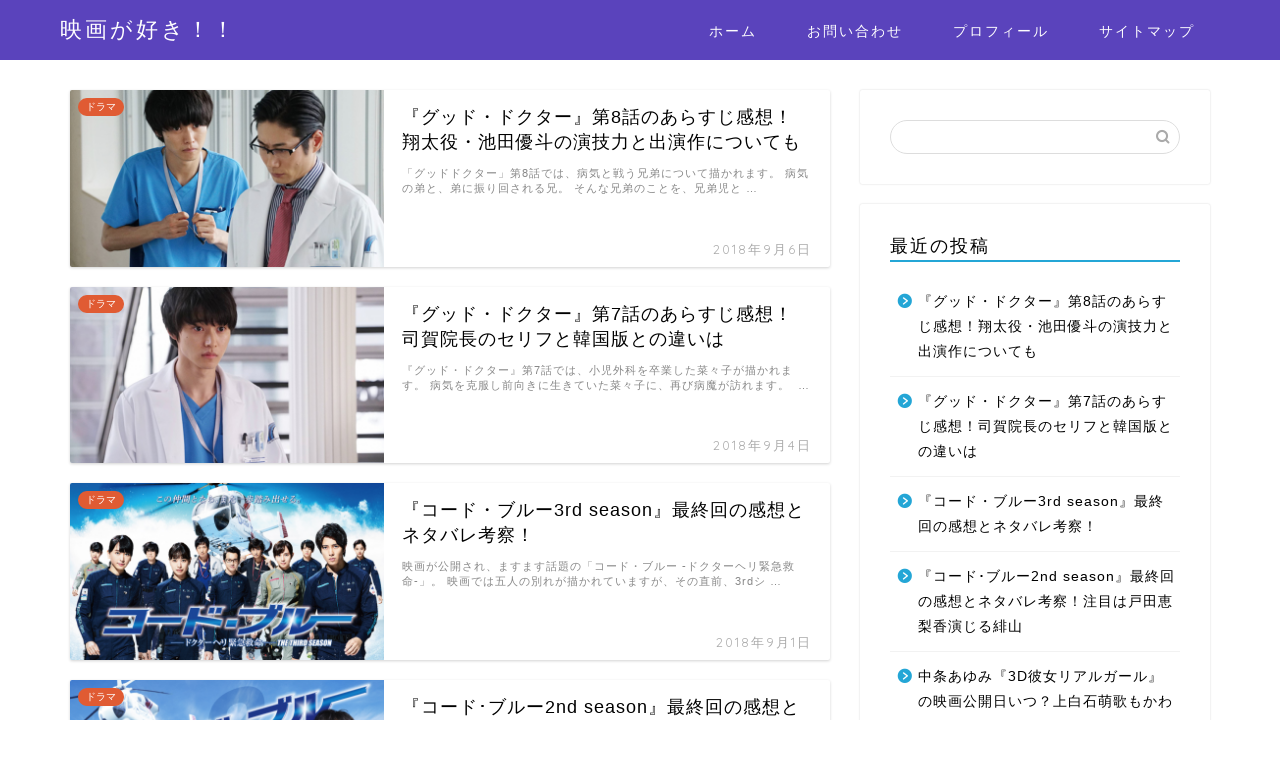

--- FILE ---
content_type: application/javascript; charset=utf-8;
request_url: https://dalc.valuecommerce.com/app3?p=885479419&_s=https%3A%2F%2Fvod-suki.com%2F&vf=iVBORw0KGgoAAAANSUhEUgAAAAMAAAADCAYAAABWKLW%2FAAAAMElEQVQYV2NkFGP4nxGSzhA%2FbQUDo84y5v%2BpZyYxVErkMDDmcnX9n3nuBMMSjXUMAP8EDheLzmUcAAAAAElFTkSuQmCC
body_size: 684
content:
vc_linkswitch_callback({"t":"696a67c9","r":"aWpnyQAMaOYDkXKVCooD7AqKC5bMlQ","ub":"aWpnyAAPLKYDkXKVCooBbQqKBthSqg%3D%3D","vcid":"V7nWHsGStL8M9U2GqOyKMVlLqEeCVDqA","vcpub":"0.813286","l":4,"shopping.yahoo.co.jp":{"a":"2821580","m":"2201292","g":"f22c8e908a"},"p":885479419,"paypaymall.yahoo.co.jp":{"a":"2821580","m":"2201292","g":"f22c8e908a"},"s":3316064,"approach.yahoo.co.jp":{"a":"2821580","m":"2201292","g":"f22c8e908a"},"paypaystep.yahoo.co.jp":{"a":"2821580","m":"2201292","g":"f22c8e908a"},"mini-shopping.yahoo.co.jp":{"a":"2821580","m":"2201292","g":"f22c8e908a"},"shopping.geocities.jp":{"a":"2821580","m":"2201292","g":"f22c8e908a"}})